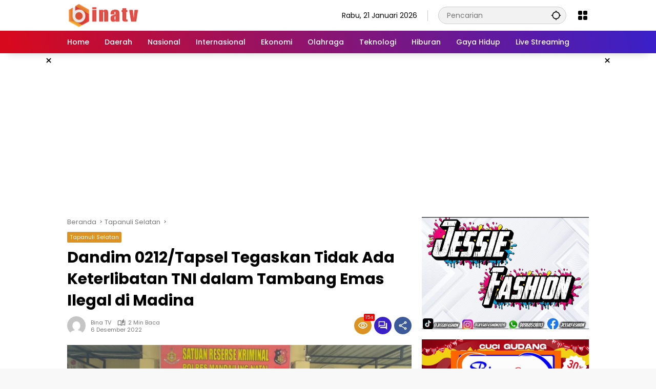

--- FILE ---
content_type: text/html; charset=UTF-8
request_url: https://binatv.id/dandim-0212-tapsel-tegaskan-tidak-ada-keterlibatan-tni-dalam-tambang-emas-ilegal-di-madina/
body_size: 14349
content:
<!doctype html>
<html lang="id">
<head>
	<meta charset="UTF-8">
	<meta name="viewport" content="width=device-width, initial-scale=1">
	<link rel="profile" href="https://gmpg.org/xfn/11">

	<title>Dandim 0212/Tapsel Tegaskan Tidak Ada Keterlibatan TNI dalam Tambang Emas Ilegal di Madina &#8211; Bina TV</title>
<meta name='robots' content='max-image-preview:large' />
<link rel="alternate" type="application/rss+xml" title="Bina TV &raquo; Feed" href="https://binatv.id/feed/" />
<link rel="alternate" type="application/rss+xml" title="Bina TV &raquo; Umpan Komentar" href="https://binatv.id/comments/feed/" />
<link rel="alternate" type="application/rss+xml" title="Bina TV &raquo; Dandim 0212/Tapsel Tegaskan Tidak Ada Keterlibatan TNI dalam Tambang Emas Ilegal di Madina Umpan Komentar" href="https://binatv.id/dandim-0212-tapsel-tegaskan-tidak-ada-keterlibatan-tni-dalam-tambang-emas-ilegal-di-madina/feed/" />
<link rel="alternate" title="oEmbed (JSON)" type="application/json+oembed" href="https://binatv.id/wp-json/oembed/1.0/embed?url=https%3A%2F%2Fbinatv.id%2Fdandim-0212-tapsel-tegaskan-tidak-ada-keterlibatan-tni-dalam-tambang-emas-ilegal-di-madina%2F" />
<link rel="alternate" title="oEmbed (XML)" type="text/xml+oembed" href="https://binatv.id/wp-json/oembed/1.0/embed?url=https%3A%2F%2Fbinatv.id%2Fdandim-0212-tapsel-tegaskan-tidak-ada-keterlibatan-tni-dalam-tambang-emas-ilegal-di-madina%2F&#038;format=xml" />
<style id='wp-img-auto-sizes-contain-inline-css'>
img:is([sizes=auto i],[sizes^="auto," i]){contain-intrinsic-size:3000px 1500px}
/*# sourceURL=wp-img-auto-sizes-contain-inline-css */
</style>
<style id='wp-emoji-styles-inline-css'>

	img.wp-smiley, img.emoji {
		display: inline !important;
		border: none !important;
		box-shadow: none !important;
		height: 1em !important;
		width: 1em !important;
		margin: 0 0.07em !important;
		vertical-align: -0.1em !important;
		background: none !important;
		padding: 0 !important;
	}
/*# sourceURL=wp-emoji-styles-inline-css */
</style>
<link rel='stylesheet' id='wpmedia-fonts-css' href='https://binatv.id/wp-content/fonts/ba57bfdae1b62988544501008a9d5c34.css?ver=1.0.7' media='all' />
<link rel='stylesheet' id='wpmedia-style-css' href='https://binatv.id/wp-content/themes/binatv/style.css?ver=1.0.7' media='all' />
<style id='wpmedia-style-inline-css'>
h1,h2,h3,h4,h5,h6,.reltitle,.site-title,.gmr-mainmenu ul > li > a,.gmr-secondmenu-dropdown ul > li > a,.gmr-sidemenu ul li a,.gmr-sidemenu .side-textsocial,.heading-text,.gmr-mobilemenu ul li a,#navigationamp ul li a{font-family:Poppins;font-weight:500;}h1 strong,h2 strong,h3 strong,h4 strong,h5 strong,h6 strong{font-weight:700;}.entry-content-single{font-size:16px;}body{font-family:Poppins;--font-reguler:400;--font-bold:700;--background-color:#f8f8f8;--main-color:#000000;--widget-title:#000000;--link-color-body:#000000;--hoverlink-color-body:#d9091b;--border-color:#cccccc;--button-bgcolor:#3920c9;--button-color:#ffffff;--header-bgcolor:#ffffff;--topnav-color:#000000;--topnav-link-color:#000000;--topnav-linkhover-color:#d9091b;--mainmenu-color:#ffffff;--mainmenu-hovercolor:#f1c40f;--content-bgcolor:#ffffff;--content-greycolor:#777777;--greybody-bgcolor:#eeeeee;--footer-bgcolor:#ffffff;--footer-color:#666666;--footer-linkcolor:#212121;--footer-hover-linkcolor:#d9091b;}body,body.dark-theme{--scheme-color:#dd9323;--secondscheme-color:#3920c9;}/* Generate Using Cache */
/*# sourceURL=wpmedia-style-inline-css */
</style>
<link rel="https://api.w.org/" href="https://binatv.id/wp-json/" /><link rel="alternate" title="JSON" type="application/json" href="https://binatv.id/wp-json/wp/v2/posts/5497" /><link rel="EditURI" type="application/rsd+xml" title="RSD" href="https://binatv.id/xmlrpc.php?rsd" />
<meta name="generator" content="WordPress 6.9" />
<link rel="canonical" href="https://binatv.id/dandim-0212-tapsel-tegaskan-tidak-ada-keterlibatan-tni-dalam-tambang-emas-ilegal-di-madina/" />
<link rel='shortlink' href='https://binatv.id/?p=5497' />
					<meta property="og:type"                 content="article" />
					<meta property="og:title"                 content="Dandim 0212/Tapsel Tegaskan Tidak Ada Keterlibatan TNI dalam Tambang Emas Ilegal di Madina" />
					<meta property="og:description"     content="Tapanuli Selatan,Bina TV, &#8211; Dandim 0212/TS. Letkol Inf Amrizal Nasution menegaskan tidak ada intervensi maupun keterlibatan Prajurit TNI AD dalam dugaan tambang emas ilegal yang ditangani pihak Polres Madina. Dijelaskan Dandim, kedatangannya bersama personel ke Mapolres Madina terkait untuk mengkonfirmasi dan mengecek kebenaran ada tidaknya keterlibatan oknum Prajurit dalam kasus dugaan tambang emas ilegal yang ditangani Polres Madina. Di mana dalam penyelidikan kasus itu pihak Polres Madina telah mengamankan empat orang warga masyarakat. “Dari hasil konfirmasi langsung ke Mapolres Madina, ternyata memang tidak ada keterlibatan Prajurit TNI AD dalam kasus yang sedang diselidiki Polres Madina,” ujarnya, Kamis (1/12/2022). Setelah mendapat kepastian tidak ada Prajurit TNI AD yang terlibat, Dandim juga menerima penjelasan bahwa hasil penyelidikan Polres Madina masih berjalan untuk meminta keterangan terkait keterlibatan tiga orang warga masyarakat yang sedang diamankan. Dandim menjelaskan kepada awak media sat pers rilis, tidak benar adanya berita tentang ambil paksa terhadap oknum pelaku ilegal tambang emas di Batang Natal. “Jadi..."/>
					<meta property="og:url"                   content="https://binatv.id/dandim-0212-tapsel-tegaskan-tidak-ada-keterlibatan-tni-dalam-tambang-emas-ilegal-di-madina/" />
					<meta property="og:image:type"     content="image/jpeg" />
					<meta property="og:image"             content="https://binatv.id/wp-content/uploads/2022/12/IMG-20221201-WA0074.jpg" />
					<meta property="og:image:url"         content="https://binatv.id/wp-content/uploads/2022/12/IMG-20221201-WA0074.jpg" />
					<meta property="og:site_name"         content="Bina TV" />
		<link rel="pingback" href="https://binatv.id/xmlrpc.php"><link rel="icon" href="https://binatv.id/wp-content/uploads/2021/03/cropped-faviconbtv-90x90.png" sizes="32x32" />
<link rel="icon" href="https://binatv.id/wp-content/uploads/2021/03/cropped-faviconbtv.png" sizes="192x192" />
<link rel="apple-touch-icon" href="https://binatv.id/wp-content/uploads/2021/03/cropped-faviconbtv.png" />
<meta name="msapplication-TileImage" content="https://binatv.id/wp-content/uploads/2021/03/cropped-faviconbtv.png" />
<style id='global-styles-inline-css'>
:root{--wp--preset--aspect-ratio--square: 1;--wp--preset--aspect-ratio--4-3: 4/3;--wp--preset--aspect-ratio--3-4: 3/4;--wp--preset--aspect-ratio--3-2: 3/2;--wp--preset--aspect-ratio--2-3: 2/3;--wp--preset--aspect-ratio--16-9: 16/9;--wp--preset--aspect-ratio--9-16: 9/16;--wp--preset--color--black: #000000;--wp--preset--color--cyan-bluish-gray: #abb8c3;--wp--preset--color--white: #ffffff;--wp--preset--color--pale-pink: #f78da7;--wp--preset--color--vivid-red: #cf2e2e;--wp--preset--color--luminous-vivid-orange: #ff6900;--wp--preset--color--luminous-vivid-amber: #fcb900;--wp--preset--color--light-green-cyan: #7bdcb5;--wp--preset--color--vivid-green-cyan: #00d084;--wp--preset--color--pale-cyan-blue: #8ed1fc;--wp--preset--color--vivid-cyan-blue: #0693e3;--wp--preset--color--vivid-purple: #9b51e0;--wp--preset--gradient--vivid-cyan-blue-to-vivid-purple: linear-gradient(135deg,rgb(6,147,227) 0%,rgb(155,81,224) 100%);--wp--preset--gradient--light-green-cyan-to-vivid-green-cyan: linear-gradient(135deg,rgb(122,220,180) 0%,rgb(0,208,130) 100%);--wp--preset--gradient--luminous-vivid-amber-to-luminous-vivid-orange: linear-gradient(135deg,rgb(252,185,0) 0%,rgb(255,105,0) 100%);--wp--preset--gradient--luminous-vivid-orange-to-vivid-red: linear-gradient(135deg,rgb(255,105,0) 0%,rgb(207,46,46) 100%);--wp--preset--gradient--very-light-gray-to-cyan-bluish-gray: linear-gradient(135deg,rgb(238,238,238) 0%,rgb(169,184,195) 100%);--wp--preset--gradient--cool-to-warm-spectrum: linear-gradient(135deg,rgb(74,234,220) 0%,rgb(151,120,209) 20%,rgb(207,42,186) 40%,rgb(238,44,130) 60%,rgb(251,105,98) 80%,rgb(254,248,76) 100%);--wp--preset--gradient--blush-light-purple: linear-gradient(135deg,rgb(255,206,236) 0%,rgb(152,150,240) 100%);--wp--preset--gradient--blush-bordeaux: linear-gradient(135deg,rgb(254,205,165) 0%,rgb(254,45,45) 50%,rgb(107,0,62) 100%);--wp--preset--gradient--luminous-dusk: linear-gradient(135deg,rgb(255,203,112) 0%,rgb(199,81,192) 50%,rgb(65,88,208) 100%);--wp--preset--gradient--pale-ocean: linear-gradient(135deg,rgb(255,245,203) 0%,rgb(182,227,212) 50%,rgb(51,167,181) 100%);--wp--preset--gradient--electric-grass: linear-gradient(135deg,rgb(202,248,128) 0%,rgb(113,206,126) 100%);--wp--preset--gradient--midnight: linear-gradient(135deg,rgb(2,3,129) 0%,rgb(40,116,252) 100%);--wp--preset--font-size--small: 13px;--wp--preset--font-size--medium: 20px;--wp--preset--font-size--large: 36px;--wp--preset--font-size--x-large: 42px;--wp--preset--spacing--20: 0.44rem;--wp--preset--spacing--30: 0.67rem;--wp--preset--spacing--40: 1rem;--wp--preset--spacing--50: 1.5rem;--wp--preset--spacing--60: 2.25rem;--wp--preset--spacing--70: 3.38rem;--wp--preset--spacing--80: 5.06rem;--wp--preset--shadow--natural: 6px 6px 9px rgba(0, 0, 0, 0.2);--wp--preset--shadow--deep: 12px 12px 50px rgba(0, 0, 0, 0.4);--wp--preset--shadow--sharp: 6px 6px 0px rgba(0, 0, 0, 0.2);--wp--preset--shadow--outlined: 6px 6px 0px -3px rgb(255, 255, 255), 6px 6px rgb(0, 0, 0);--wp--preset--shadow--crisp: 6px 6px 0px rgb(0, 0, 0);}:where(.is-layout-flex){gap: 0.5em;}:where(.is-layout-grid){gap: 0.5em;}body .is-layout-flex{display: flex;}.is-layout-flex{flex-wrap: wrap;align-items: center;}.is-layout-flex > :is(*, div){margin: 0;}body .is-layout-grid{display: grid;}.is-layout-grid > :is(*, div){margin: 0;}:where(.wp-block-columns.is-layout-flex){gap: 2em;}:where(.wp-block-columns.is-layout-grid){gap: 2em;}:where(.wp-block-post-template.is-layout-flex){gap: 1.25em;}:where(.wp-block-post-template.is-layout-grid){gap: 1.25em;}.has-black-color{color: var(--wp--preset--color--black) !important;}.has-cyan-bluish-gray-color{color: var(--wp--preset--color--cyan-bluish-gray) !important;}.has-white-color{color: var(--wp--preset--color--white) !important;}.has-pale-pink-color{color: var(--wp--preset--color--pale-pink) !important;}.has-vivid-red-color{color: var(--wp--preset--color--vivid-red) !important;}.has-luminous-vivid-orange-color{color: var(--wp--preset--color--luminous-vivid-orange) !important;}.has-luminous-vivid-amber-color{color: var(--wp--preset--color--luminous-vivid-amber) !important;}.has-light-green-cyan-color{color: var(--wp--preset--color--light-green-cyan) !important;}.has-vivid-green-cyan-color{color: var(--wp--preset--color--vivid-green-cyan) !important;}.has-pale-cyan-blue-color{color: var(--wp--preset--color--pale-cyan-blue) !important;}.has-vivid-cyan-blue-color{color: var(--wp--preset--color--vivid-cyan-blue) !important;}.has-vivid-purple-color{color: var(--wp--preset--color--vivid-purple) !important;}.has-black-background-color{background-color: var(--wp--preset--color--black) !important;}.has-cyan-bluish-gray-background-color{background-color: var(--wp--preset--color--cyan-bluish-gray) !important;}.has-white-background-color{background-color: var(--wp--preset--color--white) !important;}.has-pale-pink-background-color{background-color: var(--wp--preset--color--pale-pink) !important;}.has-vivid-red-background-color{background-color: var(--wp--preset--color--vivid-red) !important;}.has-luminous-vivid-orange-background-color{background-color: var(--wp--preset--color--luminous-vivid-orange) !important;}.has-luminous-vivid-amber-background-color{background-color: var(--wp--preset--color--luminous-vivid-amber) !important;}.has-light-green-cyan-background-color{background-color: var(--wp--preset--color--light-green-cyan) !important;}.has-vivid-green-cyan-background-color{background-color: var(--wp--preset--color--vivid-green-cyan) !important;}.has-pale-cyan-blue-background-color{background-color: var(--wp--preset--color--pale-cyan-blue) !important;}.has-vivid-cyan-blue-background-color{background-color: var(--wp--preset--color--vivid-cyan-blue) !important;}.has-vivid-purple-background-color{background-color: var(--wp--preset--color--vivid-purple) !important;}.has-black-border-color{border-color: var(--wp--preset--color--black) !important;}.has-cyan-bluish-gray-border-color{border-color: var(--wp--preset--color--cyan-bluish-gray) !important;}.has-white-border-color{border-color: var(--wp--preset--color--white) !important;}.has-pale-pink-border-color{border-color: var(--wp--preset--color--pale-pink) !important;}.has-vivid-red-border-color{border-color: var(--wp--preset--color--vivid-red) !important;}.has-luminous-vivid-orange-border-color{border-color: var(--wp--preset--color--luminous-vivid-orange) !important;}.has-luminous-vivid-amber-border-color{border-color: var(--wp--preset--color--luminous-vivid-amber) !important;}.has-light-green-cyan-border-color{border-color: var(--wp--preset--color--light-green-cyan) !important;}.has-vivid-green-cyan-border-color{border-color: var(--wp--preset--color--vivid-green-cyan) !important;}.has-pale-cyan-blue-border-color{border-color: var(--wp--preset--color--pale-cyan-blue) !important;}.has-vivid-cyan-blue-border-color{border-color: var(--wp--preset--color--vivid-cyan-blue) !important;}.has-vivid-purple-border-color{border-color: var(--wp--preset--color--vivid-purple) !important;}.has-vivid-cyan-blue-to-vivid-purple-gradient-background{background: var(--wp--preset--gradient--vivid-cyan-blue-to-vivid-purple) !important;}.has-light-green-cyan-to-vivid-green-cyan-gradient-background{background: var(--wp--preset--gradient--light-green-cyan-to-vivid-green-cyan) !important;}.has-luminous-vivid-amber-to-luminous-vivid-orange-gradient-background{background: var(--wp--preset--gradient--luminous-vivid-amber-to-luminous-vivid-orange) !important;}.has-luminous-vivid-orange-to-vivid-red-gradient-background{background: var(--wp--preset--gradient--luminous-vivid-orange-to-vivid-red) !important;}.has-very-light-gray-to-cyan-bluish-gray-gradient-background{background: var(--wp--preset--gradient--very-light-gray-to-cyan-bluish-gray) !important;}.has-cool-to-warm-spectrum-gradient-background{background: var(--wp--preset--gradient--cool-to-warm-spectrum) !important;}.has-blush-light-purple-gradient-background{background: var(--wp--preset--gradient--blush-light-purple) !important;}.has-blush-bordeaux-gradient-background{background: var(--wp--preset--gradient--blush-bordeaux) !important;}.has-luminous-dusk-gradient-background{background: var(--wp--preset--gradient--luminous-dusk) !important;}.has-pale-ocean-gradient-background{background: var(--wp--preset--gradient--pale-ocean) !important;}.has-electric-grass-gradient-background{background: var(--wp--preset--gradient--electric-grass) !important;}.has-midnight-gradient-background{background: var(--wp--preset--gradient--midnight) !important;}.has-small-font-size{font-size: var(--wp--preset--font-size--small) !important;}.has-medium-font-size{font-size: var(--wp--preset--font-size--medium) !important;}.has-large-font-size{font-size: var(--wp--preset--font-size--large) !important;}.has-x-large-font-size{font-size: var(--wp--preset--font-size--x-large) !important;}
/*# sourceURL=global-styles-inline-css */
</style>
</head>

<body class="wp-singular post-template-default single single-post postid-5497 single-format-standard wp-custom-logo wp-embed-responsive wp-theme-binatv idtheme kentooz">
	<a class="skip-link screen-reader-text" href="#primary">Langsung ke konten</a>
	<div class="gmr-verytopbanner text-center gmrclose-element"><div class="container"><div class="gmr-parallax"><div class="rellax"><div class="in-rellax"><div class="idt-xclosewrap"><button class="idt-xclose-top close-modal gmrbtnclose">&times;</button></div><div class="idt-rellax-bannerwrap"><a href="https://play.google.com/store/apps/details?id=com.bm.sc.binapayment"><img class="alignnone size-full wp-image-9321" src="https://binatv.id/wp-content/uploads/2024/03/Iklan-Bina-Payment-2.png" alt="" width="480" height="536" /></a></div></div></div></div></div></div>	<div id="page" class="site">
		<div id="topnavwrap" class="gmr-topnavwrap clearfix">
			<div class="container">
				<header id="masthead" class="list-flex site-header">
					<div class="row-flex gmr-navleft">
						<div class="site-branding">
							<div class="gmr-logo"><a class="custom-logo-link" href="https://binatv.id/" title="Bina TV" rel="home"><img class="custom-logo" src="https://binatv.id/wp-content/uploads/2024/03/logotvbina.png" width="144" height="49" alt="Bina TV" loading="lazy" /></a></div>						</div><!-- .site-branding -->
					</div>

					<div class="row-flex gmr-navright">
						<span class="gmr-top-date" data-lang="id"></span><div class="gmr-search desktop-only">
				<form method="get" class="gmr-searchform searchform" action="https://binatv.id/">
					<input type="text" name="s" id="s" placeholder="Pencarian" />
					<input type="hidden" name="post_type[]" value="post" />
					<button type="submit" role="button" class="gmr-search-submit gmr-search-icon" aria-label="Kirim">
						<svg xmlns="http://www.w3.org/2000/svg" height="24px" viewBox="0 0 24 24" width="24px" fill="currentColor"><path d="M0 0h24v24H0V0z" fill="none"/><path d="M20.94 11c-.46-4.17-3.77-7.48-7.94-7.94V1h-2v2.06C6.83 3.52 3.52 6.83 3.06 11H1v2h2.06c.46 4.17 3.77 7.48 7.94 7.94V23h2v-2.06c4.17-.46 7.48-3.77 7.94-7.94H23v-2h-2.06zM12 19c-3.87 0-7-3.13-7-7s3.13-7 7-7 7 3.13 7 7-3.13 7-7 7z"/></svg>
					</button>
				</form>
			</div><div class="gmr-menugrid-btn gmrclick-container"><button id="menugrid-button" class="topnav-button gmrbtnclick" aria-label="Buka Menu"><svg xmlns="http://www.w3.org/2000/svg" enable-background="new 0 0 24 24" height="24px" viewBox="0 0 24 24" width="24px" fill="currentColor"><g><rect fill="none" height="24" width="24"/></g><g><g><path d="M5,11h4c1.1,0,2-0.9,2-2V5c0-1.1-0.9-2-2-2H5C3.9,3,3,3.9,3,5v4C3,10.1,3.9,11,5,11z"/><path d="M5,21h4c1.1,0,2-0.9,2-2v-4c0-1.1-0.9-2-2-2H5c-1.1,0-2,0.9-2,2v4C3,20.1,3.9,21,5,21z"/><path d="M13,5v4c0,1.1,0.9,2,2,2h4c1.1,0,2-0.9,2-2V5c0-1.1-0.9-2-2-2h-4C13.9,3,13,3.9,13,5z"/><path d="M15,21h4c1.1,0,2-0.9,2-2v-4c0-1.1-0.9-2-2-2h-4c-1.1,0-2,0.9-2,2v4C13,20.1,13.9,21,15,21z"/></g></g></svg></button><div id="dropdown-container" class="gmr-secondmenu-dropdown gmr-dropdown"><ul id="secondary-menu" class="menu"><li id="menu-item-216" class="menu-item menu-item-type-taxonomy menu-item-object-category menu-item-216"><a href="https://binatv.id/category/sibolga/">Sibolga</a></li>
<li id="menu-item-4813" class="menu-item menu-item-type-taxonomy menu-item-object-category menu-item-4813"><a href="https://binatv.id/category/bekasi/">Bekasi</a></li>
<li id="menu-item-217" class="menu-item menu-item-type-taxonomy menu-item-object-category menu-item-217"><a href="https://binatv.id/category/tapanuli-tengah/">Tapanuli Tengah</a></li>
<li id="menu-item-218" class="menu-item menu-item-type-taxonomy menu-item-object-category menu-item-218"><a href="https://binatv.id/category/medan/">Medan</a></li>
<li id="menu-item-4816" class="menu-item menu-item-type-taxonomy menu-item-object-category menu-item-4816"><a href="https://binatv.id/category/cikarang/">Cikarang</a></li>
<li id="menu-item-219" class="menu-item menu-item-type-taxonomy menu-item-object-category menu-item-219"><a href="https://binatv.id/category/jakarta/">Jakarta</a></li>
<li id="menu-item-221" class="menu-item menu-item-type-taxonomy menu-item-object-category menu-item-221"><a href="https://binatv.id/category/bengkulu/">Bengkulu</a></li>
<li id="menu-item-220" class="menu-item menu-item-type-taxonomy menu-item-object-category menu-item-220"><a href="https://binatv.id/category/makasar/">Makasar</a></li>
<li id="menu-item-4814" class="menu-item menu-item-type-taxonomy menu-item-object-category menu-item-4814"><a href="https://binatv.id/category/bandung/">Bandung</a></li>
<li id="menu-item-4815" class="menu-item menu-item-type-taxonomy menu-item-object-category menu-item-4815"><a href="https://binatv.id/category/tapanuli-utara/">Tapanuli Utara</a></li>
<li id="menu-item-4817" class="menu-item menu-item-type-taxonomy menu-item-object-category menu-item-4817"><a href="https://binatv.id/category/samosir/">Samosir</a></li>
</ul></div></div><button id="gmr-responsive-menu" role="button" class="mobile-only" aria-label="Menu" data-target="#gmr-sidemenu-id" data-toggle="onoffcanvas" aria-expanded="false" rel="nofollow"><svg xmlns="http://www.w3.org/2000/svg" width="24" height="24" viewBox="0 0 24 24"><path fill="currentColor" d="m19.31 18.9l3.08 3.1L21 23.39l-3.12-3.07c-.69.43-1.51.68-2.38.68c-2.5 0-4.5-2-4.5-4.5s2-4.5 4.5-4.5s4.5 2 4.5 4.5c0 .88-.25 1.71-.69 2.4m-3.81.1a2.5 2.5 0 0 0 0-5a2.5 2.5 0 0 0 0 5M21 4v2H3V4h18M3 16v-2h6v2H3m0-5V9h18v2h-2.03c-1.01-.63-2.2-1-3.47-1s-2.46.37-3.47 1H3Z"/></svg></button>					</div>
				</header>
			</div><!-- .container -->
			<nav id="main-nav" class="main-navigation gmr-mainmenu">
				<div class="container">
					<ul id="primary-menu" class="menu"><li id="menu-item-15" class="menu-item menu-item-type-custom menu-item-object-custom menu-item-home menu-item-15"><a href="https://binatv.id/"><span>Home</span></a></li>
<li id="menu-item-30" class="menu-item menu-item-type-custom menu-item-object-custom menu-item-30"><a href="#"><span>Daerah</span></a></li>
<li id="menu-item-31" class="menu-item menu-item-type-custom menu-item-object-custom menu-item-31"><a href="#"><span>Nasional</span></a></li>
<li id="menu-item-32" class="menu-item menu-item-type-custom menu-item-object-custom menu-item-32"><a href="#"><span>Internasional</span></a></li>
<li id="menu-item-45" class="menu-item menu-item-type-custom menu-item-object-custom menu-item-45"><a href="#"><span>Ekonomi</span></a></li>
<li id="menu-item-46" class="menu-item menu-item-type-custom menu-item-object-custom menu-item-46"><a href="#"><span>Olahraga</span></a></li>
<li id="menu-item-47" class="menu-item menu-item-type-custom menu-item-object-custom menu-item-47"><a href="#"><span>Teknologi</span></a></li>
<li id="menu-item-48" class="menu-item menu-item-type-custom menu-item-object-custom menu-item-48"><a href="#"><span>Hiburan</span></a></li>
<li id="menu-item-49" class="menu-item menu-item-type-custom menu-item-object-custom menu-item-49"><a href="#"><span>Gaya Hidup</span></a></li>
<li id="menu-item-5006" class="menu-item menu-item-type-post_type menu-item-object-page menu-item-5006"><a href="https://binatv.id/world-cup/"><span>Live Streaming</span></a></li>
</ul>				</div>
			</nav><!-- #main-nav -->
		</div><!-- #topnavwrap -->

		<div class="gmr-floatbanner gmr-floatbanner-left gmrclose-element"><button class="gmrbtnclose" title="tutup">&times;</button><script async src="https://pagead2.googlesyndication.com/pagead/js/adsbygoogle.js?client=ca-pub-8720840262687424"
     crossorigin="anonymous"></script>
<!-- Iklan Melayang Kiri -->
<ins class="adsbygoogle"
     style="display:block"
     data-ad-client="ca-pub-8720840262687424"
     data-ad-slot="4728619517"
     data-ad-format="auto"
     data-full-width-responsive="true"></ins>
<script>
     (adsbygoogle = window.adsbygoogle || []).push({});
</script></div>		<div class="gmr-floatbanner gmr-floatbanner-right gmrclose-element"><button class="gmrbtnclose" title="tutup">&times;</button><script async src="https://pagead2.googlesyndication.com/pagead/js/adsbygoogle.js?client=ca-pub-8720840262687424"
     crossorigin="anonymous"></script>
<!-- Iklan Melayang Kanan -->
<ins class="adsbygoogle"
     style="display:block"
     data-ad-client="ca-pub-8720840262687424"
     data-ad-slot="8093149451"
     data-ad-format="auto"
     data-full-width-responsive="true"></ins>
<script>
     (adsbygoogle = window.adsbygoogle || []).push({});
</script></div>
		
		<div class="gmr-topbanner text-center"><div class="container"><script async src="https://pagead2.googlesyndication.com/pagead/js/adsbygoogle.js?client=ca-pub-8720840262687424"
     crossorigin="anonymous"></script>
<!-- Banner Atas Setelah Menu -->
<ins class="adsbygoogle"
     style="display:block"
     data-ad-client="ca-pub-8720840262687424"
     data-ad-slot="1324846531"
     data-ad-format="auto"
     data-full-width-responsive="true"></ins>
<script>
     (adsbygoogle = window.adsbygoogle || []).push({});
</script></div></div>
		<div id="content" class="gmr-content">
			<div class="container">
				<div class="row">
<main id="primary" class="site-main col-md-8">
	
<article id="post-5497" class="post type-post hentry content-single">
				<div class="breadcrumbs" itemscope itemtype="https://schema.org/BreadcrumbList">
																						<span class="first-cl" itemprop="itemListElement" itemscope itemtype="https://schema.org/ListItem">
								<a itemscope itemtype="https://schema.org/WebPage" itemprop="item" itemid="https://binatv.id/" href="https://binatv.id/"><span itemprop="name">Beranda</span></a>
								<span itemprop="position" content="1"></span>
							</span>
												<span class="separator"></span>
																											<span class="0-cl" itemprop="itemListElement" itemscope itemtype="http://schema.org/ListItem">
								<a itemscope itemtype="https://schema.org/WebPage" itemprop="item" itemid="https://binatv.id/category/tapanuli-selatan/" href="https://binatv.id/category/tapanuli-selatan/"><span itemprop="name">Tapanuli Selatan</span></a>
								<span itemprop="position" content="2"></span>
							</span>
												<span class="separator"></span>
																				<span class="last-cl" itemscope itemtype="https://schema.org/ListItem">
						<span itemprop="name">Dandim 0212/Tapsel Tegaskan Tidak Ada Keterlibatan TNI dalam Tambang Emas Ilegal di Madina</span>
						<span itemprop="position" content="3"></span>
						</span>
												</div>
				<header class="entry-header entry-header-single">
		<span class="cat-links-content"><a href="https://binatv.id/category/tapanuli-selatan/" title="Lihat semua posts di Tapanuli Selatan">Tapanuli Selatan</a></span><h1 class="entry-title"><strong>Dandim 0212/Tapsel Tegaskan Tidak Ada Keterlibatan TNI dalam Tambang Emas Ilegal di Madina</strong></h1><div class="list-flex clearfix"><div class="gmr-gravatar-metasingle"><a class="url" href="https://binatv.id/author/binatv/" title="Permalink ke: Bina TV"><img alt='' src='https://secure.gravatar.com/avatar/ca20cf64306f73a24ad423a95985751fcb03a98aa79ab128ebf59966c8093a82?s=40&#038;d=mm&#038;r=g' srcset='https://secure.gravatar.com/avatar/ca20cf64306f73a24ad423a95985751fcb03a98aa79ab128ebf59966c8093a82?s=80&#038;d=mm&#038;r=g 2x' class='avatar avatar-40 photo img-cicle' height='40' width='40' decoding='async'/></a></div><div class="gmr-content-metasingle"><div class="meta-content"><span class="author vcard"><a class="url fn n" href="https://binatv.id/author/binatv/" title="Bina TV">Bina TV</a></span><span class="count-text"><svg xmlns="http://www.w3.org/2000/svg" enable-background="new 0 0 24 24" height="24px" viewBox="0 0 24 24" width="24px" fill="currentColor"><g><rect fill="none" height="24" width="24" x="0"/></g><g><path d="M22.47,5.2C22,4.96,21.51,4.76,21,4.59v12.03C19.86,16.21,18.69,16,17.5,16c-1.9,0-3.78,0.54-5.5,1.58V5.48 C10.38,4.55,8.51,4,6.5,4C4.71,4,3.02,4.44,1.53,5.2C1.2,5.36,1,5.71,1,6.08v12.08c0,0.58,0.47,0.99,1,0.99 c0.16,0,0.32-0.04,0.48-0.12C3.69,18.4,5.05,18,6.5,18c2.07,0,3.98,0.82,5.5,2c1.52-1.18,3.43-2,5.5-2c1.45,0,2.81,0.4,4.02,1.04 c0.16,0.08,0.32,0.12,0.48,0.12c0.52,0,1-0.41,1-0.99V6.08C23,5.71,22.8,5.36,22.47,5.2z M10,16.62C8.86,16.21,7.69,16,6.5,16 c-1.19,0-2.36,0.21-3.5,0.62V6.71C4.11,6.24,5.28,6,6.5,6C7.7,6,8.89,6.25,10,6.72V16.62z M19,0.5l-5,5V15l5-4.5V0.5z"/></g></svg><span class="in-count-text">2 min baca</span></span></div><div class="meta-content"><span class="posted-on"><time class="entry-date published updated" datetime="2022-12-06T09:29:50+07:00">6 Desember 2022</time></span></div></div><div class="gmr-content-share list-right"><div class="gmr-iconnotif"><div class="gmr-iconnotif-wrap"><svg xmlns="http://www.w3.org/2000/svg" height="24px" viewBox="0 0 24 24" width="24px" fill="currentColor"><path d="M0 0h24v24H0V0z" fill="none"/><path d="M12 6c3.79 0 7.17 2.13 8.82 5.5C19.17 14.87 15.79 17 12 17s-7.17-2.13-8.82-5.5C4.83 8.13 8.21 6 12 6m0-2C7 4 2.73 7.11 1 11.5 2.73 15.89 7 19 12 19s9.27-3.11 11-7.5C21.27 7.11 17 4 12 4zm0 5c1.38 0 2.5 1.12 2.5 2.5S13.38 14 12 14s-2.5-1.12-2.5-2.5S10.62 9 12 9m0-2c-2.48 0-4.5 2.02-4.5 4.5S9.52 16 12 16s4.5-2.02 4.5-4.5S14.48 7 12 7z"/></svg><span class="notif-number">154</span></div></div><div class="gmr-iconnotif"><a href="https://binatv.id/dandim-0212-tapsel-tegaskan-tidak-ada-keterlibatan-tni-dalam-tambang-emas-ilegal-di-madina/#respond"><svg xmlns="http://www.w3.org/2000/svg" height="24px" viewBox="0 0 24 24" width="24px" fill="currentColor"><path d="M0 0h24v24H0V0z" fill="none"/><path d="M15 4v7H5.17L4 12.17V4h11m1-2H3c-.55 0-1 .45-1 1v14l4-4h10c.55 0 1-.45 1-1V3c0-.55-.45-1-1-1zm5 4h-2v9H6v2c0 .55.45 1 1 1h11l4 4V7c0-.55-.45-1-1-1z"/></svg></a></div><button id="share-modal" data-modal="gmr-popupwrap" aria-label="Bagikan"><svg xmlns="http://www.w3.org/2000/svg" height="24px" viewBox="0 0 24 24" width="24px" fill="currentColor"><path d="M0 0h24v24H0V0z" fill="none"/><path d="M18 16.08c-.76 0-1.44.3-1.96.77L8.91 12.7c.05-.23.09-.46.09-.7s-.04-.47-.09-.7l7.05-4.11c.54.5 1.25.81 2.04.81 1.66 0 3-1.34 3-3s-1.34-3-3-3-3 1.34-3 3c0 .24.04.47.09.7L8.04 9.81C7.5 9.31 6.79 9 6 9c-1.66 0-3 1.34-3 3s1.34 3 3 3c.79 0 1.5-.31 2.04-.81l7.12 4.16c-.05.21-.08.43-.08.65 0 1.61 1.31 2.92 2.92 2.92s2.92-1.31 2.92-2.92c0-1.61-1.31-2.92-2.92-2.92zM18 4c.55 0 1 .45 1 1s-.45 1-1 1-1-.45-1-1 .45-1 1-1zM6 13c-.55 0-1-.45-1-1s.45-1 1-1 1 .45 1 1-.45 1-1 1zm12 7.02c-.55 0-1-.45-1-1s.45-1 1-1 1 .45 1 1-.45 1-1 1z"/></svg></button><div id="gmr-popupwrap" class="gmr-share-popup"><div class="gmr-modalbg close-modal"></div><div class="gmr-in-popup clearfix"><span class="idt-xclose close-modal">&times;</span><h4 class="main-textshare">Dandim 0212/Tapsel Tegaskan Tidak Ada Keterlibatan TNI dalam Tambang Emas Ilegal di Madina</h4><div class="content-share"><div class="second-textshare">Sebarkan artikel ini</div><ul class="gmr-socialicon-share"><li class="facebook"><a href="https://www.facebook.com/sharer/sharer.php?u=https%3A%2F%2Fbinatv.id%2Fdandim-0212-tapsel-tegaskan-tidak-ada-keterlibatan-tni-dalam-tambang-emas-ilegal-di-madina%2F" target="_blank" rel="nofollow" data-title="Facebook" title="Facebook"><svg xmlns="http://www.w3.org/2000/svg" width="0.63em" height="1em" viewBox="0 0 320 512"><path fill="currentColor" d="m279.14 288l14.22-92.66h-88.91v-60.13c0-25.35 12.42-50.06 52.24-50.06h40.42V6.26S260.43 0 225.36 0c-73.22 0-121.08 44.38-121.08 124.72v70.62H22.89V288h81.39v224h100.17V288z"/></svg></a></li><li class="twitter"><a href="https://twitter.com/intent/tweet?url=https%3A%2F%2Fbinatv.id%2Fdandim-0212-tapsel-tegaskan-tidak-ada-keterlibatan-tni-dalam-tambang-emas-ilegal-di-madina%2F&amp;text=Dandim%200212%2FTapsel%20Tegaskan%20Tidak%20Ada%20Keterlibatan%20TNI%20dalam%20Tambang%20Emas%20Ilegal%20di%20Madina" target="_blank" rel="nofollow" data-title="Twitter" title="Twitter"><svg xmlns="http://www.w3.org/2000/svg" width="24" height="24" viewBox="0 0 24 24"><path fill="currentColor" d="M18.205 2.25h3.308l-7.227 8.26l8.502 11.24H16.13l-5.214-6.817L4.95 21.75H1.64l7.73-8.835L1.215 2.25H8.04l4.713 6.231l5.45-6.231Zm-1.161 17.52h1.833L7.045 4.126H5.078L17.044 19.77Z"/></svg></a></li><li class="telegram"><a href="https://t.me/share/url?url=https%3A%2F%2Fbinatv.id%2Fdandim-0212-tapsel-tegaskan-tidak-ada-keterlibatan-tni-dalam-tambang-emas-ilegal-di-madina%2F&amp;text=Dandim%200212%2FTapsel%20Tegaskan%20Tidak%20Ada%20Keterlibatan%20TNI%20dalam%20Tambang%20Emas%20Ilegal%20di%20Madina" target="_blank" rel="nofollow" data-title="Telegram" title="Telegram"><svg xmlns="http://www.w3.org/2000/svg" width="0.88em" height="1em" viewBox="0 0 448 512"><path fill="currentColor" d="m446.7 98.6l-67.6 318.8c-5.1 22.5-18.4 28.1-37.3 17.5l-103-75.9l-49.7 47.8c-5.5 5.5-10.1 10.1-20.7 10.1l7.4-104.9l190.9-172.5c8.3-7.4-1.8-11.5-12.9-4.1L117.8 284L16.2 252.2c-22.1-6.9-22.5-22.1 4.6-32.7L418.2 66.4c18.4-6.9 34.5 4.1 28.5 32.2z"/></svg></a></li><li class="pinterest"><a href="https://pinterest.com/pin/create/button/?url=https%3A%2F%2Fbinatv.id%2Fdandim-0212-tapsel-tegaskan-tidak-ada-keterlibatan-tni-dalam-tambang-emas-ilegal-di-madina%2F&amp;desciption=Dandim%200212%2FTapsel%20Tegaskan%20Tidak%20Ada%20Keterlibatan%20TNI%20dalam%20Tambang%20Emas%20Ilegal%20di%20Madina&amp;media=https%3A%2F%2Fbinatv.id%2Fwp-content%2Fuploads%2F2022%2F12%2FIMG-20221201-WA0074.jpg" target="_blank" rel="nofollow" data-title="Pin" title="Pin"><svg xmlns="http://www.w3.org/2000/svg" width="24" height="24" viewBox="-4.5 -2 24 24"><path fill="currentColor" d="M6.17 13.097c-.506 2.726-1.122 5.34-2.95 6.705c-.563-4.12.829-7.215 1.475-10.5c-1.102-1.91.133-5.755 2.457-4.808c2.86 1.166-2.477 7.102 1.106 7.844c3.741.774 5.269-6.683 2.949-9.109C7.855-.272 1.45 3.15 2.238 8.163c.192 1.226 1.421 1.598.491 3.29C.584 10.962-.056 9.22.027 6.897C.159 3.097 3.344.435 6.538.067c4.04-.466 7.831 1.527 8.354 5.44c.59 4.416-1.823 9.2-6.142 8.855c-1.171-.093-1.663-.69-2.58-1.265z"/></svg></a></li><li class="whatsapp"><a href="https://api.whatsapp.com/send?text=Dandim%200212%2FTapsel%20Tegaskan%20Tidak%20Ada%20Keterlibatan%20TNI%20dalam%20Tambang%20Emas%20Ilegal%20di%20Madina https%3A%2F%2Fbinatv.id%2Fdandim-0212-tapsel-tegaskan-tidak-ada-keterlibatan-tni-dalam-tambang-emas-ilegal-di-madina%2F" target="_blank" rel="nofollow" data-title="WhatsApp" title="WhatsApp"><svg xmlns="http://www.w3.org/2000/svg" width="0.88em" height="1em" viewBox="0 0 448 512"><path fill="currentColor" d="M380.9 97.1C339 55.1 283.2 32 223.9 32c-122.4 0-222 99.6-222 222c0 39.1 10.2 77.3 29.6 111L0 480l117.7-30.9c32.4 17.7 68.9 27 106.1 27h.1c122.3 0 224.1-99.6 224.1-222c0-59.3-25.2-115-67.1-157zm-157 341.6c-33.2 0-65.7-8.9-94-25.7l-6.7-4l-69.8 18.3L72 359.2l-4.4-7c-18.5-29.4-28.2-63.3-28.2-98.2c0-101.7 82.8-184.5 184.6-184.5c49.3 0 95.6 19.2 130.4 54.1c34.8 34.9 56.2 81.2 56.1 130.5c0 101.8-84.9 184.6-186.6 184.6zm101.2-138.2c-5.5-2.8-32.8-16.2-37.9-18c-5.1-1.9-8.8-2.8-12.5 2.8c-3.7 5.6-14.3 18-17.6 21.8c-3.2 3.7-6.5 4.2-12 1.4c-32.6-16.3-54-29.1-75.5-66c-5.7-9.8 5.7-9.1 16.3-30.3c1.8-3.7.9-6.9-.5-9.7c-1.4-2.8-12.5-30.1-17.1-41.2c-4.5-10.8-9.1-9.3-12.5-9.5c-3.2-.2-6.9-.2-10.6-.2c-3.7 0-9.7 1.4-14.8 6.9c-5.1 5.6-19.4 19-19.4 46.3c0 27.3 19.9 53.7 22.6 57.4c2.8 3.7 39.1 59.7 94.8 83.8c35.2 15.2 49 16.5 66.6 13.9c10.7-1.6 32.8-13.4 37.4-26.4c4.6-13 4.6-24.1 3.2-26.4c-1.3-2.5-5-3.9-10.5-6.6z"/></svg></a></li></ul></div></div></div></div></div>	</header><!-- .entry-header -->
				<figure class="post-thumbnail gmr-thumbnail-single">
				<img width="700" height="400" src="https://binatv.id/wp-content/uploads/2022/12/IMG-20221201-WA0074.jpg" class="attachment-post-thumbnail size-post-thumbnail wp-post-image" alt="" decoding="async" fetchpriority="high" />							</figure>
			
	<div class="single-wrap">
		<div class="entry-content entry-content-single clearfix have-stickybanner">
			<div class="gmr-banner-beforecontent"><script async src="https://pagead2.googlesyndication.com/pagead/js/adsbygoogle.js?client=ca-pub-8720840262687424"
     crossorigin="anonymous"></script>
<!-- Banner Sebelum Konten -->
<ins class="adsbygoogle"
     style="display:block"
     data-ad-client="ca-pub-8720840262687424"
     data-ad-slot="9919019405"
     data-ad-format="auto"
     data-full-width-responsive="true"></ins>
<script>
     (adsbygoogle = window.adsbygoogle || []).push({});
</script></div><p><strong>Tapanuli Selatan,Bina TV, &#8211; </strong>Dandim 0212/TS. Letkol Inf Amrizal Nasution menegaskan tidak ada intervensi maupun keterlibatan Prajurit TNI AD dalam dugaan tambang emas ilegal yang ditangani pihak Polres Madina.
<p>Dijelaskan Dandim, kedatangannya bersama personel ke Mapolres Madina terkait untuk mengkonfirmasi dan mengecek kebenaran ada tidaknya keterlibatan oknum Prajurit dalam kasus dugaan tambang emas ilegal yang ditangani Polres Madina.</p><div class="gmr-banner-insidecontent text-center"><script async src="https://pagead2.googlesyndication.com/pagead/js/adsbygoogle.js?client=ca-pub-8720840262687424"
     crossorigin="anonymous"></script>
<!-- Banner Didalam Konten -->
<ins class="adsbygoogle"
     style="display:block"
     data-ad-client="ca-pub-8720840262687424"
     data-ad-slot="5822209337"
     data-ad-format="auto"
     data-full-width-responsive="true"></ins>
<script>
     (adsbygoogle = window.adsbygoogle || []).push({});
</script></div>
<p>Di mana dalam penyelidikan kasus itu pihak Polres Madina telah mengamankan empat orang warga masyarakat.
<p>“Dari hasil konfirmasi langsung ke Mapolres Madina, ternyata memang tidak ada keterlibatan Prajurit TNI AD dalam kasus yang sedang diselidiki Polres Madina,” ujarnya, Kamis (1/12/2022).
<p>Setelah mendapat kepastian tidak ada Prajurit TNI AD yang terlibat, Dandim juga menerima penjelasan bahwa hasil penyelidikan Polres Madina masih berjalan untuk meminta keterangan terkait keterlibatan tiga orang warga masyarakat yang sedang diamankan.
<p>Dandim menjelaskan kepada awak media sat pers rilis, tidak benar adanya berita tentang ambil paksa terhadap oknum pelaku ilegal tambang emas di Batang Natal.
<p>“Jadi kami sama sekali tidak ada keterlibatan personil TNI AD Kodim 0212/TS, ataupun intervensi dalam kasus dugaan tambang emas ilegal di Madina,” tegas Letkol Inf Amrizal Nasution.
<p>Lebih lanjut Kasiintelrem 023/KS Letkol Inf Budhy Suradi menjelaskan tentang penggunaan plat kendaraan dinas akan ditelusuri dan didalami lebih lanjut, karena untuk mengeluarkan plat kendaraan dinas jabatan TNI AD tidak mudah diperoleh.
<p>Kapolres Madina AKBP Reza, S.I.K, S.H., M.H menjelaskan, Polres dengan Kodim 0212/TS bersama Forkopimda Kabupaten Madina tetap bersinergi dan tergabung Satgas Pemulihan Lingkungan Hidup.” Tegas Kapolres.
<p>Hadir kegiatan pers rilis antara lain Dandim 0212/TS, Kasiintelrem 023/KS, Kapolres Madina, PJU Polres Madina, Kapenrem, Dantimintel Rem 023/KS (rilpenrem)
<p>&nbsp;
<div class="post-views content-post post-5497 entry-meta load-static">
				<span class="post-views-icon dashicons dashicons-chart-bar"></span> <span class="post-views-label">Baca :</span> <span class="post-views-count">154</span>
			</div><div class="gmr-banner-aftercontent"><script async src="https://pagead2.googlesyndication.com/pagead/js/adsbygoogle.js?client=ca-pub-8720840262687424"
     crossorigin="anonymous"></script>
<!-- Banner Setelah Konten -->
<ins class="adsbygoogle"
     style="display:block"
     data-ad-client="ca-pub-8720840262687424"
     data-ad-slot="5766407003"
     data-ad-format="auto"
     data-full-width-responsive="true"></ins>
<script>
     (adsbygoogle = window.adsbygoogle || []).push({});
</script></div>
			<footer class="entry-footer entry-footer-single">
																<div class="gmr-nextposts-button">
					<a href="https://binatv.id/dpr-akan-sahkan-rkuhp-dalam-rapat-paripurna/" class="nextposts-content-link" title="DPR akan Sahkan RKUHP dalam Rapat Paripurna">
													<div class="post-thumbnail">
								<img width="80" height="60" src="https://binatv.id/wp-content/uploads/2022/12/20221101094057-2-100x75.jpg" class="attachment-thumbnail size-thumbnail wp-post-image" alt="" decoding="async" srcset="https://binatv.id/wp-content/uploads/2022/12/20221101094057-2-100x75.jpg 100w, https://binatv.id/wp-content/uploads/2022/12/20221101094057-2-250x190.jpg 250w" sizes="(max-width: 80px) 100vw, 80px" />							</div>
													<div class="nextposts-content">
							<div class="recent-title">DPR akan Sahkan RKUHP dalam Rapat Paripurna</div>
						</div>
						<div class="nextposts-icon">
							<svg xmlns="http://www.w3.org/2000/svg" enable-background="new 0 0 24 24" height="24px" viewBox="0 0 24 24" width="24px" fill="currentColor"><g><path d="M0,0h24v24H0V0z" fill="none"/></g><g><polygon points="6.23,20.23 8,22 18,12 8,2 6.23,3.77 14.46,12"/></g></svg>
						</div>
					</a>
				</div>
							</footer><!-- .entry-footer -->
		</div><!-- .entry-content -->
		<div class="gmr-banner-stickyright pos-sticky"><script async src="https://pagead2.googlesyndication.com/pagead/js/adsbygoogle.js?client=ca-pub-8720840262687424"
     crossorigin="anonymous"></script>
<!-- Banner Sebelah Logo -->
<ins class="adsbygoogle"
     style="display:block"
     data-ad-client="ca-pub-8720840262687424"
     data-ad-slot="2829499894"
     data-ad-format="auto"
     data-full-width-responsive="true"></ins>
<script>
     (adsbygoogle = window.adsbygoogle || []).push({});
</script></div>	</div>
	<div class="list-flex"><div class="gmr-iconnotif"><a href="https://binatv.id/dandim-0212-tapsel-tegaskan-tidak-ada-keterlibatan-tni-dalam-tambang-emas-ilegal-di-madina/#respond"><svg xmlns="http://www.w3.org/2000/svg" height="24px" viewBox="0 0 24 24" width="24px" fill="currentColor"><path d="M0 0h24v24H0V0z" fill="none"/><path d="M15 4v7H5.17L4 12.17V4h11m1-2H3c-.55 0-1 .45-1 1v14l4-4h10c.55 0 1-.45 1-1V3c0-.55-.45-1-1-1zm5 4h-2v9H6v2c0 .55.45 1 1 1h11l4 4V7c0-.55-.45-1-1-1z"/></svg></a></div><div class="gmr-content-share list-right"><ul class="gmr-socialicon-share"><li class="facebook"><a href="https://www.facebook.com/sharer/sharer.php?u=https%3A%2F%2Fbinatv.id%2Fdandim-0212-tapsel-tegaskan-tidak-ada-keterlibatan-tni-dalam-tambang-emas-ilegal-di-madina%2F" target="_blank" rel="nofollow" data-title="Facebook" title="Facebook"><svg xmlns="http://www.w3.org/2000/svg" width="0.63em" height="1em" viewBox="0 0 320 512"><path fill="currentColor" d="m279.14 288l14.22-92.66h-88.91v-60.13c0-25.35 12.42-50.06 52.24-50.06h40.42V6.26S260.43 0 225.36 0c-73.22 0-121.08 44.38-121.08 124.72v70.62H22.89V288h81.39v224h100.17V288z"/></svg></a></li><li class="twitter"><a href="https://twitter.com/intent/tweet?url=https%3A%2F%2Fbinatv.id%2Fdandim-0212-tapsel-tegaskan-tidak-ada-keterlibatan-tni-dalam-tambang-emas-ilegal-di-madina%2F&amp;text=Dandim%200212%2FTapsel%20Tegaskan%20Tidak%20Ada%20Keterlibatan%20TNI%20dalam%20Tambang%20Emas%20Ilegal%20di%20Madina" target="_blank" rel="nofollow" data-title="Twitter" title="Twitter"><svg xmlns="http://www.w3.org/2000/svg" width="24" height="24" viewBox="0 0 24 24"><path fill="currentColor" d="M18.205 2.25h3.308l-7.227 8.26l8.502 11.24H16.13l-5.214-6.817L4.95 21.75H1.64l7.73-8.835L1.215 2.25H8.04l4.713 6.231l5.45-6.231Zm-1.161 17.52h1.833L7.045 4.126H5.078L17.044 19.77Z"/></svg></a></li><li class="telegram"><a href="https://t.me/share/url?url=https%3A%2F%2Fbinatv.id%2Fdandim-0212-tapsel-tegaskan-tidak-ada-keterlibatan-tni-dalam-tambang-emas-ilegal-di-madina%2F&amp;text=Dandim%200212%2FTapsel%20Tegaskan%20Tidak%20Ada%20Keterlibatan%20TNI%20dalam%20Tambang%20Emas%20Ilegal%20di%20Madina" target="_blank" rel="nofollow" data-title="Telegram" title="Telegram"><svg xmlns="http://www.w3.org/2000/svg" width="0.88em" height="1em" viewBox="0 0 448 512"><path fill="currentColor" d="m446.7 98.6l-67.6 318.8c-5.1 22.5-18.4 28.1-37.3 17.5l-103-75.9l-49.7 47.8c-5.5 5.5-10.1 10.1-20.7 10.1l7.4-104.9l190.9-172.5c8.3-7.4-1.8-11.5-12.9-4.1L117.8 284L16.2 252.2c-22.1-6.9-22.5-22.1 4.6-32.7L418.2 66.4c18.4-6.9 34.5 4.1 28.5 32.2z"/></svg></a></li><li class="whatsapp"><a href="https://api.whatsapp.com/send?text=Dandim%200212%2FTapsel%20Tegaskan%20Tidak%20Ada%20Keterlibatan%20TNI%20dalam%20Tambang%20Emas%20Ilegal%20di%20Madina https%3A%2F%2Fbinatv.id%2Fdandim-0212-tapsel-tegaskan-tidak-ada-keterlibatan-tni-dalam-tambang-emas-ilegal-di-madina%2F" target="_blank" rel="nofollow" data-title="WhatsApp" title="WhatsApp"><svg xmlns="http://www.w3.org/2000/svg" width="0.88em" height="1em" viewBox="0 0 448 512"><path fill="currentColor" d="M380.9 97.1C339 55.1 283.2 32 223.9 32c-122.4 0-222 99.6-222 222c0 39.1 10.2 77.3 29.6 111L0 480l117.7-30.9c32.4 17.7 68.9 27 106.1 27h.1c122.3 0 224.1-99.6 224.1-222c0-59.3-25.2-115-67.1-157zm-157 341.6c-33.2 0-65.7-8.9-94-25.7l-6.7-4l-69.8 18.3L72 359.2l-4.4-7c-18.5-29.4-28.2-63.3-28.2-98.2c0-101.7 82.8-184.5 184.6-184.5c49.3 0 95.6 19.2 130.4 54.1c34.8 34.9 56.2 81.2 56.1 130.5c0 101.8-84.9 184.6-186.6 184.6zm101.2-138.2c-5.5-2.8-32.8-16.2-37.9-18c-5.1-1.9-8.8-2.8-12.5 2.8c-3.7 5.6-14.3 18-17.6 21.8c-3.2 3.7-6.5 4.2-12 1.4c-32.6-16.3-54-29.1-75.5-66c-5.7-9.8 5.7-9.1 16.3-30.3c1.8-3.7.9-6.9-.5-9.7c-1.4-2.8-12.5-30.1-17.1-41.2c-4.5-10.8-9.1-9.3-12.5-9.5c-3.2-.2-6.9-.2-10.6-.2c-3.7 0-9.7 1.4-14.8 6.9c-5.1 5.6-19.4 19-19.4 46.3c0 27.3 19.9 53.7 22.6 57.4c2.8 3.7 39.1 59.7 94.8 83.8c35.2 15.2 49 16.5 66.6 13.9c10.7-1.6 32.8-13.4 37.4-26.4c4.6-13 4.6-24.1 3.2-26.4c-1.3-2.5-5-3.9-10.5-6.6z"/></svg></a></li></ul></div></div><div class="gmr-related-post"><h3 class="related-text sub-title">Pos Terkait</h3><div class="wpmedia-list-gallery related-gallery"><div class="list-gallery"><div class="module-smallthumb"><a href="https://binatv.id/ptar-luncurkan-program-martabe-chicken-farm-tanam-perdana-jagung-di-lahan-20-hektare/" class="post-thumbnail" title="PTAR Luncurkan Program “Martabe Chicken Farm”, Tanam Perdana Jagung di Lahan 20 Hektare" rel="bookmark"><img width="350" height="220" src="https://binatv.id/wp-content/uploads/2025/10/binatv-tanam-.jagung-350x220.jpg" class="attachment-medium_large size-medium_large wp-post-image" alt="" decoding="async" loading="lazy" /></a><span class="cat-links-content"><a href="https://binatv.id/category/tapanuli-selatan/" title="Lihat semua posts di Tapanuli Selatan">Tapanuli Selatan</a></span></div><div class="list-gallery-title"><a href="https://binatv.id/ptar-luncurkan-program-martabe-chicken-farm-tanam-perdana-jagung-di-lahan-20-hektare/" class="recent-title heading-text" title="PTAR Luncurkan Program “Martabe Chicken Farm”, Tanam Perdana Jagung di Lahan 20 Hektare" rel="bookmark">PTAR Luncurkan Program “Martabe Chicken Farm”, Tanam Perdana Jagung di Lahan 20 Hektare</a></div></div><div class="list-gallery"><div class="module-smallthumb"><a href="https://binatv.id/perjuangan-panjang-terbayar-puluhan-mahasiswa-stihp-pelopor-bangsa-akhirnya-lulus-skripsi/" class="post-thumbnail" title="Perjuangan Panjang Terbayar, Puluhan Mahasiswa STIHP Pelopor Bangsa Akhirnya Lulus Skripsi" rel="bookmark"><img width="350" height="220" src="https://binatv.id/wp-content/uploads/2025/08/IMG-20250821-WA0016-350x220.jpg" class="attachment-medium_large size-medium_large wp-post-image" alt="" decoding="async" loading="lazy" /></a><span class="cat-links-content"><a href="https://binatv.id/category/bandung/" title="Lihat semua posts di Bandung">Bandung</a></span></div><div class="list-gallery-title"><a href="https://binatv.id/perjuangan-panjang-terbayar-puluhan-mahasiswa-stihp-pelopor-bangsa-akhirnya-lulus-skripsi/" class="recent-title heading-text" title="Perjuangan Panjang Terbayar, Puluhan Mahasiswa STIHP Pelopor Bangsa Akhirnya Lulus Skripsi" rel="bookmark">Perjuangan Panjang Terbayar, Puluhan Mahasiswa STIHP Pelopor Bangsa Akhirnya Lulus Skripsi</a></div></div><div class="list-gallery"><div class="module-smallthumb"><a href="https://binatv.id/anggota-dpr-dukung-rencana-tapteng-tingkatkan-layanan-kesehatan-dan-jadi-pusat-rekrutmen-tki/" class="post-thumbnail" title="Anggota DPR Dukung Rencana Tapteng Tingkatkan Layanan Kesehatan dan Jadi Pusat Rekrutmen TKI" rel="bookmark"><img width="350" height="220" src="https://binatv.id/wp-content/uploads/2025/04/DPR-RI-2-350x220.jpg" class="attachment-medium_large size-medium_large wp-post-image" alt="" decoding="async" loading="lazy" /></a><span class="cat-links-content"><a href="https://binatv.id/category/barus/" title="Lihat semua posts di Barus">Barus</a></span></div><div class="list-gallery-title"><a href="https://binatv.id/anggota-dpr-dukung-rencana-tapteng-tingkatkan-layanan-kesehatan-dan-jadi-pusat-rekrutmen-tki/" class="recent-title heading-text" title="Anggota DPR Dukung Rencana Tapteng Tingkatkan Layanan Kesehatan dan Jadi Pusat Rekrutmen TKI" rel="bookmark">Anggota DPR Dukung Rencana Tapteng Tingkatkan Layanan Kesehatan dan Jadi Pusat Rekrutmen TKI</a></div></div><div class="list-gallery"><div class="module-smallthumb"><a href="https://binatv.id/kabupaten-tapanuli-utara-taput-sumatera-utara-diguncang-gempa-tektonik-bermagnitudo-55/" class="post-thumbnail" title="Kabupaten Tapanuli Utara (Taput), Sumatera Utara, Diguncang Gempa Tektonik Bermagnitudo 5,5" rel="bookmark"><img width="350" height="220" src="https://binatv.id/wp-content/uploads/2025/03/GEMPA-TAPANULI-UTARA-18032025-350x220.jpg" class="attachment-medium_large size-medium_large wp-post-image" alt="" decoding="async" loading="lazy" /></a><span class="cat-links-content"><a href="https://binatv.id/category/samosir/" title="Lihat semua posts di Samosir">Samosir</a></span></div><div class="list-gallery-title"><a href="https://binatv.id/kabupaten-tapanuli-utara-taput-sumatera-utara-diguncang-gempa-tektonik-bermagnitudo-55/" class="recent-title heading-text" title="Kabupaten Tapanuli Utara (Taput), Sumatera Utara, Diguncang Gempa Tektonik Bermagnitudo 5,5" rel="bookmark">Kabupaten Tapanuli Utara (Taput), Sumatera Utara, Diguncang Gempa Tektonik Bermagnitudo 5,5</a></div></div><div class="list-gallery"><div class="module-smallthumb"><a href="https://binatv.id/apabila-terpilih-menjadi-gubsu-bobby-nasution-janji-akan-berkantor-selama-3-bulan-di-tabagsel/" class="post-thumbnail" title="Apabila Terpilih Menjadi Gubsu Bobby Nasution Janji Akan Berkantor Selama 3 Bulan di Tabagsel" rel="bookmark"><img width="350" height="220" src="https://binatv.id/wp-content/uploads/2024/10/Bobbb-350x220.jpg" class="attachment-medium_large size-medium_large wp-post-image" alt="" decoding="async" loading="lazy" /></a><span class="cat-links-content"><a href="https://binatv.id/category/tapanuli-selatan/" title="Lihat semua posts di Tapanuli Selatan">Tapanuli Selatan</a></span></div><div class="list-gallery-title"><a href="https://binatv.id/apabila-terpilih-menjadi-gubsu-bobby-nasution-janji-akan-berkantor-selama-3-bulan-di-tabagsel/" class="recent-title heading-text" title="Apabila Terpilih Menjadi Gubsu Bobby Nasution Janji Akan Berkantor Selama 3 Bulan di Tabagsel" rel="bookmark">Apabila Terpilih Menjadi Gubsu Bobby Nasution Janji Akan Berkantor Selama 3 Bulan di Tabagsel</a></div></div><div class="list-gallery"><div class="module-smallthumb"><a href="https://binatv.id/uniknya-desa-purbatua-dan-desa-hutaraja-menjadi-berkah-disaat-perayaan-natal-oikumene-tahun-2023/" class="post-thumbnail" title="Uniknya Desa Purbatua dan Desa Hutaraja Menjadi Berkah Disaat Perayaan Natal Oikumene Tahun 2023" rel="bookmark"><img width="350" height="190" src="https://binatv.id/wp-content/uploads/2023/12/WhatsApp-Image-2023-12-28-at-19.13.11-1-768x416.jpeg" class="attachment-medium_large size-medium_large wp-post-image" alt="" decoding="async" loading="lazy" srcset="https://binatv.id/wp-content/uploads/2023/12/WhatsApp-Image-2023-12-28-at-19.13.11-1-768x416.jpeg 768w, https://binatv.id/wp-content/uploads/2023/12/WhatsApp-Image-2023-12-28-at-19.13.11-1.jpeg 934w" sizes="auto, (max-width: 350px) 100vw, 350px" /></a><span class="cat-links-content"><a href="https://binatv.id/category/tapanuli-selatan/" title="Lihat semua posts di Tapanuli Selatan">Tapanuli Selatan</a></span></div><div class="list-gallery-title"><a href="https://binatv.id/uniknya-desa-purbatua-dan-desa-hutaraja-menjadi-berkah-disaat-perayaan-natal-oikumene-tahun-2023/" class="recent-title heading-text" title="Uniknya Desa Purbatua dan Desa Hutaraja Menjadi Berkah Disaat Perayaan Natal Oikumene Tahun 2023" rel="bookmark">Uniknya Desa Purbatua dan Desa Hutaraja Menjadi Berkah Disaat Perayaan Natal Oikumene Tahun 2023</a></div></div></div></div>
</article><!-- #post-5497 -->

<div id="comments" class="comments-area">

		<div id="respond" class="comment-respond">
		<h3 id="reply-title" class="comment-reply-title">Tinggalkan Balasan <small><a rel="nofollow" id="cancel-comment-reply-link" href="/dandim-0212-tapsel-tegaskan-tidak-ada-keterlibatan-tni-dalam-tambang-emas-ilegal-di-madina/#respond" style="display:none;">Batalkan balasan</a></small></h3><form action="https://binatv.id/wp-comments-post.php" method="post" id="commentform" class="comment-form"><p class="comment-notes"><span id="email-notes">Alamat email Anda tidak akan dipublikasikan.</span> <span class="required-field-message">Ruas yang wajib ditandai <span class="required">*</span></span></p><p class="comment-form-comment"><textarea id="comment" name="comment" cols="45" rows="5" placeholder="Komentar" aria-required="true"></textarea></p><p class="comment-form-author"><input id="author" name="author" type="text" value="" placeholder="Nama*" size="30" aria-required='true' /></p>
<p class="comment-form-email"><input id="email" name="email" type="text" value="" placeholder="Email*" size="30" aria-required='true' /></p>
<p class="comment-form-url"><input id="url" name="url" type="text" value="" placeholder="Situs" size="30" /></p>
<p class="comment-form-cookies-consent"><input id="wp-comment-cookies-consent" name="wp-comment-cookies-consent" type="checkbox" value="yes" /> <label for="wp-comment-cookies-consent">Simpan nama, email, dan situs web saya pada peramban ini untuk komentar saya berikutnya.</label></p>
<p class="form-submit"><input name="submit" type="submit" id="submit" class="submit" value="Kirim Komentar" /> <input type='hidden' name='comment_post_ID' value='5497' id='comment_post_ID' />
<input type='hidden' name='comment_parent' id='comment_parent' value='0' />
</p></form>	</div><!-- #respond -->
	
</div><!-- #comments -->
<div class="gmr-related-post"><h3 class="related-text sub-title">Baca Juga</h3><article class="post type-post"><div class="box-item"><a href="https://binatv.id/ptar-luncurkan-program-martabe-chicken-farm-tanam-perdana-jagung-di-lahan-20-hektare/" class="post-thumbnail" title="PTAR Luncurkan Program “Martabe Chicken Farm”, Tanam Perdana Jagung di Lahan 20 Hektare" rel="bookmark"><img width="180" height="130" src="https://binatv.id/wp-content/uploads/2025/10/binatv-tanam-.jagung-180x130.jpg" class="attachment-medium size-medium wp-post-image" alt="" decoding="async" loading="lazy" /></a><div class="box-content"><div class="reltitle"><a href="https://binatv.id/ptar-luncurkan-program-martabe-chicken-farm-tanam-perdana-jagung-di-lahan-20-hektare/" title="PTAR Luncurkan Program “Martabe Chicken Farm”, Tanam Perdana Jagung di Lahan 20 Hektare" rel="bookmark">PTAR Luncurkan Program “Martabe Chicken Farm”, Tanam Perdana Jagung di Lahan 20 Hektare</a></div><div class="gmr-meta-topic"><span class="meta-content"><span class="cat-links-content"><a href="https://binatv.id/category/tapanuli-selatan/" title="Lihat semua posts di Tapanuli Selatan">Tapanuli Selatan</a></span><span class="posted-on"><time class="entry-date published updated" datetime="2025-10-17T08:49:16+07:00">17 Oktober 2025</time></span></span></div><div class="entry-content entry-content-archive"><p>&nbsp; BINATV – Tapanuli Selatan | Jumat, 17&#8230;</p>
</div></div></div></article><article class="post type-post"><div class="box-item"><a href="https://binatv.id/perjuangan-panjang-terbayar-puluhan-mahasiswa-stihp-pelopor-bangsa-akhirnya-lulus-skripsi/" class="post-thumbnail" title="Perjuangan Panjang Terbayar, Puluhan Mahasiswa STIHP Pelopor Bangsa Akhirnya Lulus Skripsi" rel="bookmark"><img width="180" height="130" src="https://binatv.id/wp-content/uploads/2025/08/IMG-20250821-WA0016-180x130.jpg" class="attachment-medium size-medium wp-post-image" alt="" decoding="async" loading="lazy" /></a><div class="box-content"><div class="reltitle"><a href="https://binatv.id/perjuangan-panjang-terbayar-puluhan-mahasiswa-stihp-pelopor-bangsa-akhirnya-lulus-skripsi/" title="Perjuangan Panjang Terbayar, Puluhan Mahasiswa STIHP Pelopor Bangsa Akhirnya Lulus Skripsi" rel="bookmark">Perjuangan Panjang Terbayar, Puluhan Mahasiswa STIHP Pelopor Bangsa Akhirnya Lulus Skripsi</a></div><div class="gmr-meta-topic"><span class="meta-content"><span class="cat-links-content"><a href="https://binatv.id/category/bandung/" title="Lihat semua posts di Bandung">Bandung</a></span><span class="posted-on"><time class="entry-date published updated" datetime="2025-08-21T08:10:21+07:00">21 Agustus 2025</time></span></span></div><div class="entry-content entry-content-archive"><p>Bina TV, Depok – Suasana bahagia dan penuh&#8230;</p>
</div></div></div></article><article class="post type-post"><div class="box-item"><a href="https://binatv.id/anggota-dpr-dukung-rencana-tapteng-tingkatkan-layanan-kesehatan-dan-jadi-pusat-rekrutmen-tki/" class="post-thumbnail" title="Anggota DPR Dukung Rencana Tapteng Tingkatkan Layanan Kesehatan dan Jadi Pusat Rekrutmen TKI" rel="bookmark"><img width="180" height="130" src="https://binatv.id/wp-content/uploads/2025/04/DPR-RI-2-180x130.jpg" class="attachment-medium size-medium wp-post-image" alt="" decoding="async" loading="lazy" /></a><div class="box-content"><div class="reltitle"><a href="https://binatv.id/anggota-dpr-dukung-rencana-tapteng-tingkatkan-layanan-kesehatan-dan-jadi-pusat-rekrutmen-tki/" title="Anggota DPR Dukung Rencana Tapteng Tingkatkan Layanan Kesehatan dan Jadi Pusat Rekrutmen TKI" rel="bookmark">Anggota DPR Dukung Rencana Tapteng Tingkatkan Layanan Kesehatan dan Jadi Pusat Rekrutmen TKI</a></div><div class="gmr-meta-topic"><span class="meta-content"><span class="cat-links-content"><a href="https://binatv.id/category/barus/" title="Lihat semua posts di Barus">Barus</a></span><span class="posted-on"><time class="entry-date published updated" datetime="2025-04-15T09:01:47+07:00">15 April 2025</time></span></span></div><div class="entry-content entry-content-archive"><p>Bina TV &#8211; Pandan, 14 April 2025 –&#8230;</p>
</div></div></div></article><article class="post type-post"><div class="box-item"><a href="https://binatv.id/kabupaten-tapanuli-utara-taput-sumatera-utara-diguncang-gempa-tektonik-bermagnitudo-55/" class="post-thumbnail" title="Kabupaten Tapanuli Utara (Taput), Sumatera Utara, Diguncang Gempa Tektonik Bermagnitudo 5,5" rel="bookmark"><img width="180" height="130" src="https://binatv.id/wp-content/uploads/2025/03/GEMPA-TAPANULI-UTARA-18032025-180x130.jpg" class="attachment-medium size-medium wp-post-image" alt="" decoding="async" loading="lazy" /></a><div class="box-content"><div class="reltitle"><a href="https://binatv.id/kabupaten-tapanuli-utara-taput-sumatera-utara-diguncang-gempa-tektonik-bermagnitudo-55/" title="Kabupaten Tapanuli Utara (Taput), Sumatera Utara, Diguncang Gempa Tektonik Bermagnitudo 5,5" rel="bookmark">Kabupaten Tapanuli Utara (Taput), Sumatera Utara, Diguncang Gempa Tektonik Bermagnitudo 5,5</a></div><div class="gmr-meta-topic"><span class="meta-content"><span class="cat-links-content"><a href="https://binatv.id/category/samosir/" title="Lihat semua posts di Samosir">Samosir</a></span><span class="posted-on"><time class="entry-date published updated" datetime="2025-03-18T11:18:58+07:00">18 Maret 2025</time></span></span></div><div class="entry-content entry-content-archive"><p>BINA TV, TARUTUNG — Kabupaten Tapanuli Utara (Taput),&#8230;</p>
</div></div></div></article><article class="post type-post"><div class="box-item"><a href="https://binatv.id/apabila-terpilih-menjadi-gubsu-bobby-nasution-janji-akan-berkantor-selama-3-bulan-di-tabagsel/" class="post-thumbnail" title="Apabila Terpilih Menjadi Gubsu Bobby Nasution Janji Akan Berkantor Selama 3 Bulan di Tabagsel" rel="bookmark"><img width="180" height="130" src="https://binatv.id/wp-content/uploads/2024/10/Bobbb-180x130.jpg" class="attachment-medium size-medium wp-post-image" alt="" decoding="async" loading="lazy" /></a><div class="box-content"><div class="reltitle"><a href="https://binatv.id/apabila-terpilih-menjadi-gubsu-bobby-nasution-janji-akan-berkantor-selama-3-bulan-di-tabagsel/" title="Apabila Terpilih Menjadi Gubsu Bobby Nasution Janji Akan Berkantor Selama 3 Bulan di Tabagsel" rel="bookmark">Apabila Terpilih Menjadi Gubsu Bobby Nasution Janji Akan Berkantor Selama 3 Bulan di Tabagsel</a></div><div class="gmr-meta-topic"><span class="meta-content"><span class="cat-links-content"><a href="https://binatv.id/category/tapanuli-selatan/" title="Lihat semua posts di Tapanuli Selatan">Tapanuli Selatan</a></span><span class="posted-on"><time class="entry-date published updated" datetime="2024-10-02T15:13:29+07:00">2 Oktober 2024</time></span></span></div><div class="entry-content entry-content-archive"><p>Tapanuli Selatan-BinaTV Bobby Nasution, Calon Gubernur Sumatera Utara&#8230;</p>
</div></div></div></article><article class="post type-post"><div class="box-item"><a href="https://binatv.id/uniknya-desa-purbatua-dan-desa-hutaraja-menjadi-berkah-disaat-perayaan-natal-oikumene-tahun-2023/" class="post-thumbnail" title="Uniknya Desa Purbatua dan Desa Hutaraja Menjadi Berkah Disaat Perayaan Natal Oikumene Tahun 2023" rel="bookmark"><img width="171" height="130" src="https://binatv.id/wp-content/uploads/2023/12/WhatsApp-Image-2023-12-28-at-19.13.11-1-250x190.jpeg" class="attachment-medium size-medium wp-post-image" alt="" decoding="async" loading="lazy" srcset="https://binatv.id/wp-content/uploads/2023/12/WhatsApp-Image-2023-12-28-at-19.13.11-1-250x190.jpeg 250w, https://binatv.id/wp-content/uploads/2023/12/WhatsApp-Image-2023-12-28-at-19.13.11-1-100x75.jpeg 100w" sizes="auto, (max-width: 171px) 100vw, 171px" /></a><div class="box-content"><div class="reltitle"><a href="https://binatv.id/uniknya-desa-purbatua-dan-desa-hutaraja-menjadi-berkah-disaat-perayaan-natal-oikumene-tahun-2023/" title="Uniknya Desa Purbatua dan Desa Hutaraja Menjadi Berkah Disaat Perayaan Natal Oikumene Tahun 2023" rel="bookmark">Uniknya Desa Purbatua dan Desa Hutaraja Menjadi Berkah Disaat Perayaan Natal Oikumene Tahun 2023</a></div><div class="gmr-meta-topic"><span class="meta-content"><span class="cat-links-content"><a href="https://binatv.id/category/tapanuli-selatan/" title="Lihat semua posts di Tapanuli Selatan">Tapanuli Selatan</a></span><span class="posted-on"><time class="entry-date published updated" datetime="2023-12-29T10:33:28+07:00">29 Desember 2023</time></span></span></div><div class="entry-content entry-content-archive"><p>Purbatua // Bina TV, &#8211; Suasana penuh Keakraban&#8230;</p>
</div></div></div></article></div>
</main><!-- #main -->


<aside id="secondary" class="widget-area col-md-4 pos-sticky">
	<section id="text-12" class="widget widget_text">			<div class="textwidget"><p><img loading="lazy" decoding="async" class="alignnone size-full wp-image-10740" src="https://binatv.id/wp-content/uploads/2025/09/WhatsApp-Image-2025-09-24-at-14.01.07.jpeg" alt="" width="1080" height="725" /></p>
</div>
		</section><section id="text-13" class="widget widget_text">			<div class="textwidget"><p><img loading="lazy" decoding="async" class="alignnone size-full wp-image-10741" src="https://binatv.id/wp-content/uploads/2025/09/Bina-Swalayan-Promo-scaled.png" alt="" width="2560" height="1280" srcset="https://binatv.id/wp-content/uploads/2025/09/Bina-Swalayan-Promo-scaled.png 2560w, https://binatv.id/wp-content/uploads/2025/09/Bina-Swalayan-Promo-1536x768.png 1536w, https://binatv.id/wp-content/uploads/2025/09/Bina-Swalayan-Promo-2048x1024.png 2048w" sizes="auto, (max-width: 2560px) 100vw, 2560px" /></p>
</div>
		</section><section id="media_image-9" class="widget widget_media_image"><img width="1076" height="1328" src="https://binatv.id/wp-content/uploads/2025/09/WhatsApp-Image-2025-09-24-at-08.24.54.jpeg" class="image wp-image-10736  attachment-full size-full" alt="" style="max-width: 100%; height: auto;" decoding="async" loading="lazy" /></section><section id="text-11" class="widget widget_text">			<div class="textwidget"><p><img loading="lazy" decoding="async" class="alignnone size-full wp-image-11122" src="https://binatv.id/wp-content/uploads/2025/11/IMG_20251127_112455.png" alt="" width="1080" height="229" /></p>
</div>
		</section></aside><!-- #secondary -->
			</div>
		</div>
		<div class="gmr-footerbanner text-center"><div class="container"><script async src="https://pagead2.googlesyndication.com/pagead/js/adsbygoogle.js?client=ca-pub-8720840262687424"
     crossorigin="anonymous"></script>
<!-- Banner Paling Atas -->
<ins class="adsbygoogle"
     style="display:block"
     data-ad-client="ca-pub-8720840262687424"
     data-ad-slot="4533463809"
     data-ad-format="auto"
     data-full-width-responsive="true"></ins>
<script>
     (adsbygoogle = window.adsbygoogle || []).push({});
</script></div></div>	</div><!-- .gmr-content -->

	<footer id="colophon" class="site-footer">
				<div class="container">
			<div class="site-info">
				<div class="gmr-social-icons"><ul class="social-icon"></ul></div></div><!-- .site-info --><div class="heading-text"><div class="footer-menu"><ul id="menu-footer-menu" class="menu"><li id="menu-item-658" class="menu-item menu-item-type-post_type menu-item-object-page menu-item-658"><a href="https://binatv.id/redaksi/">Redaksi</a></li>
<li id="menu-item-657" class="menu-item menu-item-type-post_type menu-item-object-page menu-item-657"><a href="https://binatv.id/iklan-2/">Iklan</a></li>
<li id="menu-item-659" class="menu-item menu-item-type-post_type menu-item-object-page menu-item-659"><a href="https://binatv.id/pedoman-media-siber/">Pedoman Media Siber</a></li>
<li id="menu-item-650" class="menu-item menu-item-type-post_type menu-item-object-page menu-item-650"><a href="https://binatv.id/disclaimer/">Disclaimer</a></li>
<li id="menu-item-647" class="menu-item menu-item-type-post_type menu-item-object-page menu-item-647"><a href="https://binatv.id/privacy-policy/">Privacy Policy</a></li>
<li id="menu-item-7788" class="menu-item menu-item-type-post_type menu-item-object-page menu-item-7788"><a href="https://binatv.id/iklan/">Iklan</a></li>
</ul></div>Copyright @ 2024 binatv.id.
All right reserved
							</div><!-- .heading-text -->
		</div>
	</footer><!-- #colophon -->
</div><!-- #page -->

<div id="gmr-sidemenu-id" class="gmr-sidemenu onoffcanvas is-fixed is-left">	<nav id="side-nav">
	<div class="gmr-logo">
		<a class="custom-logo-link" href="https://binatv.id/" title="Bina TV" rel="home"><img class="custom-logo" src="https://binatv.id/wp-content/uploads/2024/03/logotvbina.png" width="144" height="49" alt="Bina TV" loading="lazy" /></a><div class="close-topnavmenu-wrap"><button id="close-topnavmenu-button" role="button" aria-label="Tutup" data-target="#gmr-sidemenu-id" data-toggle="onoffcanvas" aria-expanded="false">&times;</button></div>	</div>
	<div class="gmr-search">
	<form method="get" class="gmr-searchform searchform" action="https://binatv.id/">
		<input type="text" name="s" id="s-menu" placeholder="Pencarian" />
		<input type="hidden" name="post_type[]" value="post" />
		<button type="submit" role="button" class="gmr-search-submit gmr-search-icon" aria-label="Kirim">
			<svg xmlns="http://www.w3.org/2000/svg" height="24px" viewBox="0 0 24 24" width="24px" fill="currentColor"><path d="M0 0h24v24H0V0z" fill="none"/><path d="M20.94 11c-.46-4.17-3.77-7.48-7.94-7.94V1h-2v2.06C6.83 3.52 3.52 6.83 3.06 11H1v2h2.06c.46 4.17 3.77 7.48 7.94 7.94V23h2v-2.06c4.17-.46 7.48-3.77 7.94-7.94H23v-2h-2.06zM12 19c-3.87 0-7-3.13-7-7s3.13-7 7-7 7 3.13 7 7-3.13 7-7 7z"/></svg>
		</button>
	</form>
	</div><ul id="side-menu" class="menu"><li class="menu-item menu-item-type-custom menu-item-object-custom menu-item-home menu-item-15"><a href="https://binatv.id/">Home</a></li>
<li class="menu-item menu-item-type-custom menu-item-object-custom menu-item-30"><a href="#">Daerah</a></li>
<li class="menu-item menu-item-type-custom menu-item-object-custom menu-item-31"><a href="#">Nasional</a></li>
<li class="menu-item menu-item-type-custom menu-item-object-custom menu-item-32"><a href="#">Internasional</a></li>
<li class="menu-item menu-item-type-custom menu-item-object-custom menu-item-45"><a href="#">Ekonomi</a></li>
<li class="menu-item menu-item-type-custom menu-item-object-custom menu-item-46"><a href="#">Olahraga</a></li>
<li class="menu-item menu-item-type-custom menu-item-object-custom menu-item-47"><a href="#">Teknologi</a></li>
<li class="menu-item menu-item-type-custom menu-item-object-custom menu-item-48"><a href="#">Hiburan</a></li>
<li class="menu-item menu-item-type-custom menu-item-object-custom menu-item-49"><a href="#">Gaya Hidup</a></li>
<li class="menu-item menu-item-type-post_type menu-item-object-page menu-item-5006"><a href="https://binatv.id/world-cup/">Live Streaming</a></li>
</ul></nav><div class="gmr-social-icons"><ul class="social-icon"></ul></div></div>	<div class="gmr-ontop gmr-hide">
		<svg xmlns="http://www.w3.org/2000/svg" xmlns:xlink="http://www.w3.org/1999/xlink" aria-hidden="true" role="img" width="1em" height="1em" preserveAspectRatio="xMidYMid meet" viewBox="0 0 24 24"><g fill="none"><path d="M14.829 11.948l1.414-1.414L12 6.29l-4.243 4.243l1.415 1.414L11 10.12v7.537h2V10.12l1.829 1.828z" fill="currentColor"/><path fill-rule="evenodd" clip-rule="evenodd" d="M19.778 4.222c-4.296-4.296-11.26-4.296-15.556 0c-4.296 4.296-4.296 11.26 0 15.556c4.296 4.296 11.26 4.296 15.556 0c4.296-4.296 4.296-11.26 0-15.556zm-1.414 1.414A9 9 0 1 0 5.636 18.364A9 9 0 0 0 18.364 5.636z" fill="currentColor"/></g></svg>
	</div>
		<script type="speculationrules">
{"prefetch":[{"source":"document","where":{"and":[{"href_matches":"/*"},{"not":{"href_matches":["/wp-*.php","/wp-admin/*","/wp-content/uploads/*","/wp-content/*","/wp-content/plugins/*","/wp-content/themes/binatv/*","/*\\?(.+)"]}},{"not":{"selector_matches":"a[rel~=\"nofollow\"]"}},{"not":{"selector_matches":".no-prefetch, .no-prefetch a"}}]},"eagerness":"conservative"}]}
</script>
<script src="https://binatv.id/wp-content/themes/binatv/js/main.js?ver=1.0.7" id="wpmedia-main-js"></script>
<script id="wpmedia-infscroll-js-extra">
var gmrobjinf = {"inf":"gmr-more"};
//# sourceURL=wpmedia-infscroll-js-extra
</script>
<script src="https://binatv.id/wp-content/themes/binatv/js/infinite-scroll-custom.js?ver=1.0.7" id="wpmedia-infscroll-js"></script>
<script src="https://binatv.id/wp-includes/js/comment-reply.min.js?ver=6.9" id="comment-reply-js" async data-wp-strategy="async" fetchpriority="low"></script>
<script id="wp-emoji-settings" type="application/json">
{"baseUrl":"https://s.w.org/images/core/emoji/17.0.2/72x72/","ext":".png","svgUrl":"https://s.w.org/images/core/emoji/17.0.2/svg/","svgExt":".svg","source":{"concatemoji":"https://binatv.id/wp-includes/js/wp-emoji-release.min.js?ver=6.9"}}
</script>
<script type="module">
/*! This file is auto-generated */
const a=JSON.parse(document.getElementById("wp-emoji-settings").textContent),o=(window._wpemojiSettings=a,"wpEmojiSettingsSupports"),s=["flag","emoji"];function i(e){try{var t={supportTests:e,timestamp:(new Date).valueOf()};sessionStorage.setItem(o,JSON.stringify(t))}catch(e){}}function c(e,t,n){e.clearRect(0,0,e.canvas.width,e.canvas.height),e.fillText(t,0,0);t=new Uint32Array(e.getImageData(0,0,e.canvas.width,e.canvas.height).data);e.clearRect(0,0,e.canvas.width,e.canvas.height),e.fillText(n,0,0);const a=new Uint32Array(e.getImageData(0,0,e.canvas.width,e.canvas.height).data);return t.every((e,t)=>e===a[t])}function p(e,t){e.clearRect(0,0,e.canvas.width,e.canvas.height),e.fillText(t,0,0);var n=e.getImageData(16,16,1,1);for(let e=0;e<n.data.length;e++)if(0!==n.data[e])return!1;return!0}function u(e,t,n,a){switch(t){case"flag":return n(e,"\ud83c\udff3\ufe0f\u200d\u26a7\ufe0f","\ud83c\udff3\ufe0f\u200b\u26a7\ufe0f")?!1:!n(e,"\ud83c\udde8\ud83c\uddf6","\ud83c\udde8\u200b\ud83c\uddf6")&&!n(e,"\ud83c\udff4\udb40\udc67\udb40\udc62\udb40\udc65\udb40\udc6e\udb40\udc67\udb40\udc7f","\ud83c\udff4\u200b\udb40\udc67\u200b\udb40\udc62\u200b\udb40\udc65\u200b\udb40\udc6e\u200b\udb40\udc67\u200b\udb40\udc7f");case"emoji":return!a(e,"\ud83e\u1fac8")}return!1}function f(e,t,n,a){let r;const o=(r="undefined"!=typeof WorkerGlobalScope&&self instanceof WorkerGlobalScope?new OffscreenCanvas(300,150):document.createElement("canvas")).getContext("2d",{willReadFrequently:!0}),s=(o.textBaseline="top",o.font="600 32px Arial",{});return e.forEach(e=>{s[e]=t(o,e,n,a)}),s}function r(e){var t=document.createElement("script");t.src=e,t.defer=!0,document.head.appendChild(t)}a.supports={everything:!0,everythingExceptFlag:!0},new Promise(t=>{let n=function(){try{var e=JSON.parse(sessionStorage.getItem(o));if("object"==typeof e&&"number"==typeof e.timestamp&&(new Date).valueOf()<e.timestamp+604800&&"object"==typeof e.supportTests)return e.supportTests}catch(e){}return null}();if(!n){if("undefined"!=typeof Worker&&"undefined"!=typeof OffscreenCanvas&&"undefined"!=typeof URL&&URL.createObjectURL&&"undefined"!=typeof Blob)try{var e="postMessage("+f.toString()+"("+[JSON.stringify(s),u.toString(),c.toString(),p.toString()].join(",")+"));",a=new Blob([e],{type:"text/javascript"});const r=new Worker(URL.createObjectURL(a),{name:"wpTestEmojiSupports"});return void(r.onmessage=e=>{i(n=e.data),r.terminate(),t(n)})}catch(e){}i(n=f(s,u,c,p))}t(n)}).then(e=>{for(const n in e)a.supports[n]=e[n],a.supports.everything=a.supports.everything&&a.supports[n],"flag"!==n&&(a.supports.everythingExceptFlag=a.supports.everythingExceptFlag&&a.supports[n]);var t;a.supports.everythingExceptFlag=a.supports.everythingExceptFlag&&!a.supports.flag,a.supports.everything||((t=a.source||{}).concatemoji?r(t.concatemoji):t.wpemoji&&t.twemoji&&(r(t.twemoji),r(t.wpemoji)))});
//# sourceURL=https://binatv.id/wp-includes/js/wp-emoji-loader.min.js
</script>

</body>
</html>


--- FILE ---
content_type: text/html; charset=utf-8
request_url: https://www.google.com/recaptcha/api2/aframe
body_size: 258
content:
<!DOCTYPE HTML><html><head><meta http-equiv="content-type" content="text/html; charset=UTF-8"></head><body><script nonce="L-EBBB-tICUyP2AJJL-alA">/** Anti-fraud and anti-abuse applications only. See google.com/recaptcha */ try{var clients={'sodar':'https://pagead2.googlesyndication.com/pagead/sodar?'};window.addEventListener("message",function(a){try{if(a.source===window.parent){var b=JSON.parse(a.data);var c=clients[b['id']];if(c){var d=document.createElement('img');d.src=c+b['params']+'&rc='+(localStorage.getItem("rc::a")?sessionStorage.getItem("rc::b"):"");window.document.body.appendChild(d);sessionStorage.setItem("rc::e",parseInt(sessionStorage.getItem("rc::e")||0)+1);localStorage.setItem("rc::h",'1768964390233');}}}catch(b){}});window.parent.postMessage("_grecaptcha_ready", "*");}catch(b){}</script></body></html>